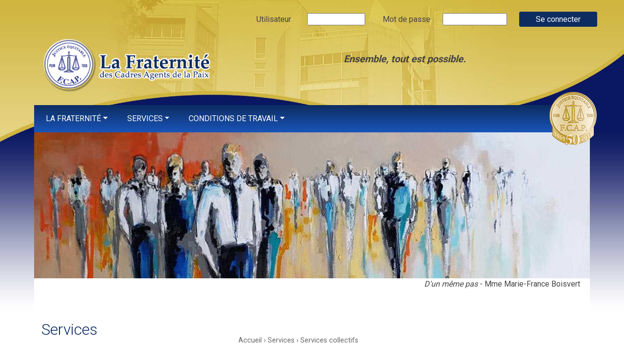

--- FILE ---
content_type: text/html; charset=UTF-8
request_url: https://fcap.qc.ca/services/services-collectifs/
body_size: 11248
content:
<!doctype html>
<html lang="fr-CA" class="no-js">
<head>
	<meta charset="UTF-8">
	<title>  Services collectifs : La Fraternité des Cadres Agents de la Paix</title>

	<link href="//www.google-analytics.com" rel="dns-prefetch">
  <link href="https://fcap.qc.ca/wp-content/themes/fcap/img/icons/favicon.ico" rel="shortcut icon">
  <link href="https://fcap.qc.ca/wp-content/themes/fcap/img/icons/touch.png" rel="apple-touch-icon-precomposed">
	<link rel="stylesheet" href="https://stackpath.bootstrapcdn.com/bootstrap/4.2.1/css/bootstrap.min.css" integrity="sha384-GJzZqFGwb1QTTN6wy59ffF1BuGJpLSa9DkKMp0DgiMDm4iYMj70gZWKYbI706tWS" crossorigin="anonymous">
	<link rel="stylesheet" href="https://use.fontawesome.com/releases/v5.8.1/css/all.css" integrity="sha384-50oBUHEmvpQ+1lW4y57PTFmhCaXp0ML5d60M1M7uH2+nqUivzIebhndOJK28anvf" crossorigin="anonymous">
	<script src="https://code.jquery.com/jquery-3.3.1.slim.min.js" integrity="sha384-q8i/X+965DzO0rT7abK41JStQIAqVgRVzpbzo5smXKp4YfRvH+8abtTE1Pi6jizo" crossorigin="anonymous"></script>
	<script src="https://cdnjs.cloudflare.com/ajax/libs/popper.js/1.14.6/umd/popper.min.js" integrity="sha384-wHAiFfRlMFy6i5SRaxvfOCifBUQy1xHdJ/yoi7FRNXMRBu5WHdZYu1hA6ZOblgut" crossorigin="anonymous"></script>
	<script src="https://stackpath.bootstrapcdn.com/bootstrap/4.2.1/js/bootstrap.min.js" integrity="sha384-B0UglyR+jN6CkvvICOB2joaf5I4l3gm9GU6Hc1og6Ls7i6U/mkkaduKaBhlAXv9k" crossorigin="anonymous"></script>
	<meta http-equiv="X-UA-Compatible" content="IE=edge,chrome=1">
	<meta name="viewport" content="width=device-width, initial-scale=1.0">
	<meta name="description" content="Ensemble, tout est possible">
	<link href="https://fonts.googleapis.com/css?family=Roboto:300,400,700" rel="stylesheet">

	<meta name='robots' content='max-image-preview:large' />
<link rel="alternate" title="oEmbed (JSON)" type="application/json+oembed" href="https://fcap.qc.ca/wp-json/oembed/1.0/embed?url=https%3A%2F%2Ffcap.qc.ca%2Fservices%2Fservices-collectifs%2F" />
<link rel="alternate" title="oEmbed (XML)" type="text/xml+oembed" href="https://fcap.qc.ca/wp-json/oembed/1.0/embed?url=https%3A%2F%2Ffcap.qc.ca%2Fservices%2Fservices-collectifs%2F&#038;format=xml" />
<style id='wp-img-auto-sizes-contain-inline-css' type='text/css'>
img:is([sizes=auto i],[sizes^="auto," i]){contain-intrinsic-size:3000px 1500px}
/*# sourceURL=wp-img-auto-sizes-contain-inline-css */
</style>
<style id='wp-emoji-styles-inline-css' type='text/css'>

	img.wp-smiley, img.emoji {
		display: inline !important;
		border: none !important;
		box-shadow: none !important;
		height: 1em !important;
		width: 1em !important;
		margin: 0 0.07em !important;
		vertical-align: -0.1em !important;
		background: none !important;
		padding: 0 !important;
	}
/*# sourceURL=wp-emoji-styles-inline-css */
</style>
<style id='wp-block-library-inline-css' type='text/css'>
:root{--wp-block-synced-color:#7a00df;--wp-block-synced-color--rgb:122,0,223;--wp-bound-block-color:var(--wp-block-synced-color);--wp-editor-canvas-background:#ddd;--wp-admin-theme-color:#007cba;--wp-admin-theme-color--rgb:0,124,186;--wp-admin-theme-color-darker-10:#006ba1;--wp-admin-theme-color-darker-10--rgb:0,107,160.5;--wp-admin-theme-color-darker-20:#005a87;--wp-admin-theme-color-darker-20--rgb:0,90,135;--wp-admin-border-width-focus:2px}@media (min-resolution:192dpi){:root{--wp-admin-border-width-focus:1.5px}}.wp-element-button{cursor:pointer}:root .has-very-light-gray-background-color{background-color:#eee}:root .has-very-dark-gray-background-color{background-color:#313131}:root .has-very-light-gray-color{color:#eee}:root .has-very-dark-gray-color{color:#313131}:root .has-vivid-green-cyan-to-vivid-cyan-blue-gradient-background{background:linear-gradient(135deg,#00d084,#0693e3)}:root .has-purple-crush-gradient-background{background:linear-gradient(135deg,#34e2e4,#4721fb 50%,#ab1dfe)}:root .has-hazy-dawn-gradient-background{background:linear-gradient(135deg,#faaca8,#dad0ec)}:root .has-subdued-olive-gradient-background{background:linear-gradient(135deg,#fafae1,#67a671)}:root .has-atomic-cream-gradient-background{background:linear-gradient(135deg,#fdd79a,#004a59)}:root .has-nightshade-gradient-background{background:linear-gradient(135deg,#330968,#31cdcf)}:root .has-midnight-gradient-background{background:linear-gradient(135deg,#020381,#2874fc)}:root{--wp--preset--font-size--normal:16px;--wp--preset--font-size--huge:42px}.has-regular-font-size{font-size:1em}.has-larger-font-size{font-size:2.625em}.has-normal-font-size{font-size:var(--wp--preset--font-size--normal)}.has-huge-font-size{font-size:var(--wp--preset--font-size--huge)}.has-text-align-center{text-align:center}.has-text-align-left{text-align:left}.has-text-align-right{text-align:right}.has-fit-text{white-space:nowrap!important}#end-resizable-editor-section{display:none}.aligncenter{clear:both}.items-justified-left{justify-content:flex-start}.items-justified-center{justify-content:center}.items-justified-right{justify-content:flex-end}.items-justified-space-between{justify-content:space-between}.screen-reader-text{border:0;clip-path:inset(50%);height:1px;margin:-1px;overflow:hidden;padding:0;position:absolute;width:1px;word-wrap:normal!important}.screen-reader-text:focus{background-color:#ddd;clip-path:none;color:#444;display:block;font-size:1em;height:auto;left:5px;line-height:normal;padding:15px 23px 14px;text-decoration:none;top:5px;width:auto;z-index:100000}html :where(.has-border-color){border-style:solid}html :where([style*=border-top-color]){border-top-style:solid}html :where([style*=border-right-color]){border-right-style:solid}html :where([style*=border-bottom-color]){border-bottom-style:solid}html :where([style*=border-left-color]){border-left-style:solid}html :where([style*=border-width]){border-style:solid}html :where([style*=border-top-width]){border-top-style:solid}html :where([style*=border-right-width]){border-right-style:solid}html :where([style*=border-bottom-width]){border-bottom-style:solid}html :where([style*=border-left-width]){border-left-style:solid}html :where(img[class*=wp-image-]){height:auto;max-width:100%}:where(figure){margin:0 0 1em}html :where(.is-position-sticky){--wp-admin--admin-bar--position-offset:var(--wp-admin--admin-bar--height,0px)}@media screen and (max-width:600px){html :where(.is-position-sticky){--wp-admin--admin-bar--position-offset:0px}}

/*# sourceURL=wp-block-library-inline-css */
</style><style id='global-styles-inline-css' type='text/css'>
:root{--wp--preset--aspect-ratio--square: 1;--wp--preset--aspect-ratio--4-3: 4/3;--wp--preset--aspect-ratio--3-4: 3/4;--wp--preset--aspect-ratio--3-2: 3/2;--wp--preset--aspect-ratio--2-3: 2/3;--wp--preset--aspect-ratio--16-9: 16/9;--wp--preset--aspect-ratio--9-16: 9/16;--wp--preset--color--black: #000000;--wp--preset--color--cyan-bluish-gray: #abb8c3;--wp--preset--color--white: #ffffff;--wp--preset--color--pale-pink: #f78da7;--wp--preset--color--vivid-red: #cf2e2e;--wp--preset--color--luminous-vivid-orange: #ff6900;--wp--preset--color--luminous-vivid-amber: #fcb900;--wp--preset--color--light-green-cyan: #7bdcb5;--wp--preset--color--vivid-green-cyan: #00d084;--wp--preset--color--pale-cyan-blue: #8ed1fc;--wp--preset--color--vivid-cyan-blue: #0693e3;--wp--preset--color--vivid-purple: #9b51e0;--wp--preset--gradient--vivid-cyan-blue-to-vivid-purple: linear-gradient(135deg,rgb(6,147,227) 0%,rgb(155,81,224) 100%);--wp--preset--gradient--light-green-cyan-to-vivid-green-cyan: linear-gradient(135deg,rgb(122,220,180) 0%,rgb(0,208,130) 100%);--wp--preset--gradient--luminous-vivid-amber-to-luminous-vivid-orange: linear-gradient(135deg,rgb(252,185,0) 0%,rgb(255,105,0) 100%);--wp--preset--gradient--luminous-vivid-orange-to-vivid-red: linear-gradient(135deg,rgb(255,105,0) 0%,rgb(207,46,46) 100%);--wp--preset--gradient--very-light-gray-to-cyan-bluish-gray: linear-gradient(135deg,rgb(238,238,238) 0%,rgb(169,184,195) 100%);--wp--preset--gradient--cool-to-warm-spectrum: linear-gradient(135deg,rgb(74,234,220) 0%,rgb(151,120,209) 20%,rgb(207,42,186) 40%,rgb(238,44,130) 60%,rgb(251,105,98) 80%,rgb(254,248,76) 100%);--wp--preset--gradient--blush-light-purple: linear-gradient(135deg,rgb(255,206,236) 0%,rgb(152,150,240) 100%);--wp--preset--gradient--blush-bordeaux: linear-gradient(135deg,rgb(254,205,165) 0%,rgb(254,45,45) 50%,rgb(107,0,62) 100%);--wp--preset--gradient--luminous-dusk: linear-gradient(135deg,rgb(255,203,112) 0%,rgb(199,81,192) 50%,rgb(65,88,208) 100%);--wp--preset--gradient--pale-ocean: linear-gradient(135deg,rgb(255,245,203) 0%,rgb(182,227,212) 50%,rgb(51,167,181) 100%);--wp--preset--gradient--electric-grass: linear-gradient(135deg,rgb(202,248,128) 0%,rgb(113,206,126) 100%);--wp--preset--gradient--midnight: linear-gradient(135deg,rgb(2,3,129) 0%,rgb(40,116,252) 100%);--wp--preset--font-size--small: 13px;--wp--preset--font-size--medium: 20px;--wp--preset--font-size--large: 36px;--wp--preset--font-size--x-large: 42px;--wp--preset--spacing--20: 0.44rem;--wp--preset--spacing--30: 0.67rem;--wp--preset--spacing--40: 1rem;--wp--preset--spacing--50: 1.5rem;--wp--preset--spacing--60: 2.25rem;--wp--preset--spacing--70: 3.38rem;--wp--preset--spacing--80: 5.06rem;--wp--preset--shadow--natural: 6px 6px 9px rgba(0, 0, 0, 0.2);--wp--preset--shadow--deep: 12px 12px 50px rgba(0, 0, 0, 0.4);--wp--preset--shadow--sharp: 6px 6px 0px rgba(0, 0, 0, 0.2);--wp--preset--shadow--outlined: 6px 6px 0px -3px rgb(255, 255, 255), 6px 6px rgb(0, 0, 0);--wp--preset--shadow--crisp: 6px 6px 0px rgb(0, 0, 0);}:where(.is-layout-flex){gap: 0.5em;}:where(.is-layout-grid){gap: 0.5em;}body .is-layout-flex{display: flex;}.is-layout-flex{flex-wrap: wrap;align-items: center;}.is-layout-flex > :is(*, div){margin: 0;}body .is-layout-grid{display: grid;}.is-layout-grid > :is(*, div){margin: 0;}:where(.wp-block-columns.is-layout-flex){gap: 2em;}:where(.wp-block-columns.is-layout-grid){gap: 2em;}:where(.wp-block-post-template.is-layout-flex){gap: 1.25em;}:where(.wp-block-post-template.is-layout-grid){gap: 1.25em;}.has-black-color{color: var(--wp--preset--color--black) !important;}.has-cyan-bluish-gray-color{color: var(--wp--preset--color--cyan-bluish-gray) !important;}.has-white-color{color: var(--wp--preset--color--white) !important;}.has-pale-pink-color{color: var(--wp--preset--color--pale-pink) !important;}.has-vivid-red-color{color: var(--wp--preset--color--vivid-red) !important;}.has-luminous-vivid-orange-color{color: var(--wp--preset--color--luminous-vivid-orange) !important;}.has-luminous-vivid-amber-color{color: var(--wp--preset--color--luminous-vivid-amber) !important;}.has-light-green-cyan-color{color: var(--wp--preset--color--light-green-cyan) !important;}.has-vivid-green-cyan-color{color: var(--wp--preset--color--vivid-green-cyan) !important;}.has-pale-cyan-blue-color{color: var(--wp--preset--color--pale-cyan-blue) !important;}.has-vivid-cyan-blue-color{color: var(--wp--preset--color--vivid-cyan-blue) !important;}.has-vivid-purple-color{color: var(--wp--preset--color--vivid-purple) !important;}.has-black-background-color{background-color: var(--wp--preset--color--black) !important;}.has-cyan-bluish-gray-background-color{background-color: var(--wp--preset--color--cyan-bluish-gray) !important;}.has-white-background-color{background-color: var(--wp--preset--color--white) !important;}.has-pale-pink-background-color{background-color: var(--wp--preset--color--pale-pink) !important;}.has-vivid-red-background-color{background-color: var(--wp--preset--color--vivid-red) !important;}.has-luminous-vivid-orange-background-color{background-color: var(--wp--preset--color--luminous-vivid-orange) !important;}.has-luminous-vivid-amber-background-color{background-color: var(--wp--preset--color--luminous-vivid-amber) !important;}.has-light-green-cyan-background-color{background-color: var(--wp--preset--color--light-green-cyan) !important;}.has-vivid-green-cyan-background-color{background-color: var(--wp--preset--color--vivid-green-cyan) !important;}.has-pale-cyan-blue-background-color{background-color: var(--wp--preset--color--pale-cyan-blue) !important;}.has-vivid-cyan-blue-background-color{background-color: var(--wp--preset--color--vivid-cyan-blue) !important;}.has-vivid-purple-background-color{background-color: var(--wp--preset--color--vivid-purple) !important;}.has-black-border-color{border-color: var(--wp--preset--color--black) !important;}.has-cyan-bluish-gray-border-color{border-color: var(--wp--preset--color--cyan-bluish-gray) !important;}.has-white-border-color{border-color: var(--wp--preset--color--white) !important;}.has-pale-pink-border-color{border-color: var(--wp--preset--color--pale-pink) !important;}.has-vivid-red-border-color{border-color: var(--wp--preset--color--vivid-red) !important;}.has-luminous-vivid-orange-border-color{border-color: var(--wp--preset--color--luminous-vivid-orange) !important;}.has-luminous-vivid-amber-border-color{border-color: var(--wp--preset--color--luminous-vivid-amber) !important;}.has-light-green-cyan-border-color{border-color: var(--wp--preset--color--light-green-cyan) !important;}.has-vivid-green-cyan-border-color{border-color: var(--wp--preset--color--vivid-green-cyan) !important;}.has-pale-cyan-blue-border-color{border-color: var(--wp--preset--color--pale-cyan-blue) !important;}.has-vivid-cyan-blue-border-color{border-color: var(--wp--preset--color--vivid-cyan-blue) !important;}.has-vivid-purple-border-color{border-color: var(--wp--preset--color--vivid-purple) !important;}.has-vivid-cyan-blue-to-vivid-purple-gradient-background{background: var(--wp--preset--gradient--vivid-cyan-blue-to-vivid-purple) !important;}.has-light-green-cyan-to-vivid-green-cyan-gradient-background{background: var(--wp--preset--gradient--light-green-cyan-to-vivid-green-cyan) !important;}.has-luminous-vivid-amber-to-luminous-vivid-orange-gradient-background{background: var(--wp--preset--gradient--luminous-vivid-amber-to-luminous-vivid-orange) !important;}.has-luminous-vivid-orange-to-vivid-red-gradient-background{background: var(--wp--preset--gradient--luminous-vivid-orange-to-vivid-red) !important;}.has-very-light-gray-to-cyan-bluish-gray-gradient-background{background: var(--wp--preset--gradient--very-light-gray-to-cyan-bluish-gray) !important;}.has-cool-to-warm-spectrum-gradient-background{background: var(--wp--preset--gradient--cool-to-warm-spectrum) !important;}.has-blush-light-purple-gradient-background{background: var(--wp--preset--gradient--blush-light-purple) !important;}.has-blush-bordeaux-gradient-background{background: var(--wp--preset--gradient--blush-bordeaux) !important;}.has-luminous-dusk-gradient-background{background: var(--wp--preset--gradient--luminous-dusk) !important;}.has-pale-ocean-gradient-background{background: var(--wp--preset--gradient--pale-ocean) !important;}.has-electric-grass-gradient-background{background: var(--wp--preset--gradient--electric-grass) !important;}.has-midnight-gradient-background{background: var(--wp--preset--gradient--midnight) !important;}.has-small-font-size{font-size: var(--wp--preset--font-size--small) !important;}.has-medium-font-size{font-size: var(--wp--preset--font-size--medium) !important;}.has-large-font-size{font-size: var(--wp--preset--font-size--large) !important;}.has-x-large-font-size{font-size: var(--wp--preset--font-size--x-large) !important;}
/*# sourceURL=global-styles-inline-css */
</style>

<style id='classic-theme-styles-inline-css' type='text/css'>
/*! This file is auto-generated */
.wp-block-button__link{color:#fff;background-color:#32373c;border-radius:9999px;box-shadow:none;text-decoration:none;padding:calc(.667em + 2px) calc(1.333em + 2px);font-size:1.125em}.wp-block-file__button{background:#32373c;color:#fff;text-decoration:none}
/*# sourceURL=/wp-includes/css/classic-themes.min.css */
</style>
<link rel='stylesheet' id='mediaelement-css' href='https://fcap.qc.ca/wp-includes/js/mediaelement/mediaelementplayer-legacy.min.css?ver=4.2.17' media='all' />
<link rel='stylesheet' id='wp-mediaelement-css' href='https://fcap.qc.ca/wp-includes/js/mediaelement/wp-mediaelement.min.css?ver=0914696c38e6e35c22c9b9053596eab8' media='all' />
<link rel='stylesheet' id='view_editor_gutenberg_frontend_assets-css' href='https://fcap.qc.ca/wp-content/plugins/wp-views/public/css/views-frontend.css?ver=3.6.21' media='all' />
<style id='view_editor_gutenberg_frontend_assets-inline-css' type='text/css'>
.wpv-sort-list-dropdown.wpv-sort-list-dropdown-style-default > span.wpv-sort-list,.wpv-sort-list-dropdown.wpv-sort-list-dropdown-style-default .wpv-sort-list-item {border-color: #cdcdcd;}.wpv-sort-list-dropdown.wpv-sort-list-dropdown-style-default .wpv-sort-list-item a {color: #444;background-color: #fff;}.wpv-sort-list-dropdown.wpv-sort-list-dropdown-style-default a:hover,.wpv-sort-list-dropdown.wpv-sort-list-dropdown-style-default a:focus {color: #000;background-color: #eee;}.wpv-sort-list-dropdown.wpv-sort-list-dropdown-style-default .wpv-sort-list-item.wpv-sort-list-current a {color: #000;background-color: #eee;}
.wpv-sort-list-dropdown.wpv-sort-list-dropdown-style-default > span.wpv-sort-list,.wpv-sort-list-dropdown.wpv-sort-list-dropdown-style-default .wpv-sort-list-item {border-color: #cdcdcd;}.wpv-sort-list-dropdown.wpv-sort-list-dropdown-style-default .wpv-sort-list-item a {color: #444;background-color: #fff;}.wpv-sort-list-dropdown.wpv-sort-list-dropdown-style-default a:hover,.wpv-sort-list-dropdown.wpv-sort-list-dropdown-style-default a:focus {color: #000;background-color: #eee;}.wpv-sort-list-dropdown.wpv-sort-list-dropdown-style-default .wpv-sort-list-item.wpv-sort-list-current a {color: #000;background-color: #eee;}.wpv-sort-list-dropdown.wpv-sort-list-dropdown-style-grey > span.wpv-sort-list,.wpv-sort-list-dropdown.wpv-sort-list-dropdown-style-grey .wpv-sort-list-item {border-color: #cdcdcd;}.wpv-sort-list-dropdown.wpv-sort-list-dropdown-style-grey .wpv-sort-list-item a {color: #444;background-color: #eeeeee;}.wpv-sort-list-dropdown.wpv-sort-list-dropdown-style-grey a:hover,.wpv-sort-list-dropdown.wpv-sort-list-dropdown-style-grey a:focus {color: #000;background-color: #e5e5e5;}.wpv-sort-list-dropdown.wpv-sort-list-dropdown-style-grey .wpv-sort-list-item.wpv-sort-list-current a {color: #000;background-color: #e5e5e5;}
.wpv-sort-list-dropdown.wpv-sort-list-dropdown-style-default > span.wpv-sort-list,.wpv-sort-list-dropdown.wpv-sort-list-dropdown-style-default .wpv-sort-list-item {border-color: #cdcdcd;}.wpv-sort-list-dropdown.wpv-sort-list-dropdown-style-default .wpv-sort-list-item a {color: #444;background-color: #fff;}.wpv-sort-list-dropdown.wpv-sort-list-dropdown-style-default a:hover,.wpv-sort-list-dropdown.wpv-sort-list-dropdown-style-default a:focus {color: #000;background-color: #eee;}.wpv-sort-list-dropdown.wpv-sort-list-dropdown-style-default .wpv-sort-list-item.wpv-sort-list-current a {color: #000;background-color: #eee;}.wpv-sort-list-dropdown.wpv-sort-list-dropdown-style-grey > span.wpv-sort-list,.wpv-sort-list-dropdown.wpv-sort-list-dropdown-style-grey .wpv-sort-list-item {border-color: #cdcdcd;}.wpv-sort-list-dropdown.wpv-sort-list-dropdown-style-grey .wpv-sort-list-item a {color: #444;background-color: #eeeeee;}.wpv-sort-list-dropdown.wpv-sort-list-dropdown-style-grey a:hover,.wpv-sort-list-dropdown.wpv-sort-list-dropdown-style-grey a:focus {color: #000;background-color: #e5e5e5;}.wpv-sort-list-dropdown.wpv-sort-list-dropdown-style-grey .wpv-sort-list-item.wpv-sort-list-current a {color: #000;background-color: #e5e5e5;}.wpv-sort-list-dropdown.wpv-sort-list-dropdown-style-blue > span.wpv-sort-list,.wpv-sort-list-dropdown.wpv-sort-list-dropdown-style-blue .wpv-sort-list-item {border-color: #0099cc;}.wpv-sort-list-dropdown.wpv-sort-list-dropdown-style-blue .wpv-sort-list-item a {color: #444;background-color: #cbddeb;}.wpv-sort-list-dropdown.wpv-sort-list-dropdown-style-blue a:hover,.wpv-sort-list-dropdown.wpv-sort-list-dropdown-style-blue a:focus {color: #000;background-color: #95bedd;}.wpv-sort-list-dropdown.wpv-sort-list-dropdown-style-blue .wpv-sort-list-item.wpv-sort-list-current a {color: #000;background-color: #95bedd;}
/*# sourceURL=view_editor_gutenberg_frontend_assets-inline-css */
</style>
<link rel='stylesheet' id='normalize-css' href='https://fcap.qc.ca/wp-content/themes/fcap/normalize.css?ver=1.0' media='all' />
<link rel='stylesheet' id='prospectionqcca-css' href='https://fcap.qc.ca/wp-content/themes/fcap/style.css?ver=1.0' media='all' />
<link rel='stylesheet' id='um_modal-css' href='https://fcap.qc.ca/wp-content/plugins/ultimate-member/assets/css/um-modal.min.css?ver=2.11.1' media='all' />
<link rel='stylesheet' id='um_ui-css' href='https://fcap.qc.ca/wp-content/plugins/ultimate-member/assets/libs/jquery-ui/jquery-ui.min.css?ver=1.13.2' media='all' />
<link rel='stylesheet' id='um_tipsy-css' href='https://fcap.qc.ca/wp-content/plugins/ultimate-member/assets/libs/tipsy/tipsy.min.css?ver=1.0.0a' media='all' />
<link rel='stylesheet' id='um_raty-css' href='https://fcap.qc.ca/wp-content/plugins/ultimate-member/assets/libs/raty/um-raty.min.css?ver=2.6.0' media='all' />
<link rel='stylesheet' id='select2-css' href='https://fcap.qc.ca/wp-content/plugins/ultimate-member/assets/libs/select2/select2.min.css?ver=4.0.13' media='all' />
<link rel='stylesheet' id='um_fileupload-css' href='https://fcap.qc.ca/wp-content/plugins/ultimate-member/assets/css/um-fileupload.min.css?ver=2.11.1' media='all' />
<link rel='stylesheet' id='um_confirm-css' href='https://fcap.qc.ca/wp-content/plugins/ultimate-member/assets/libs/um-confirm/um-confirm.min.css?ver=1.0' media='all' />
<link rel='stylesheet' id='um_datetime-css' href='https://fcap.qc.ca/wp-content/plugins/ultimate-member/assets/libs/pickadate/default.min.css?ver=3.6.2' media='all' />
<link rel='stylesheet' id='um_datetime_date-css' href='https://fcap.qc.ca/wp-content/plugins/ultimate-member/assets/libs/pickadate/default.date.min.css?ver=3.6.2' media='all' />
<link rel='stylesheet' id='um_datetime_time-css' href='https://fcap.qc.ca/wp-content/plugins/ultimate-member/assets/libs/pickadate/default.time.min.css?ver=3.6.2' media='all' />
<link rel='stylesheet' id='um_fonticons_ii-css' href='https://fcap.qc.ca/wp-content/plugins/ultimate-member/assets/libs/legacy/fonticons/fonticons-ii.min.css?ver=2.11.1' media='all' />
<link rel='stylesheet' id='um_fonticons_fa-css' href='https://fcap.qc.ca/wp-content/plugins/ultimate-member/assets/libs/legacy/fonticons/fonticons-fa.min.css?ver=2.11.1' media='all' />
<link rel='stylesheet' id='um_fontawesome-css' href='https://fcap.qc.ca/wp-content/plugins/ultimate-member/assets/css/um-fontawesome.min.css?ver=6.5.2' media='all' />
<link rel='stylesheet' id='um_common-css' href='https://fcap.qc.ca/wp-content/plugins/ultimate-member/assets/css/common.min.css?ver=2.11.1' media='all' />
<link rel='stylesheet' id='um_responsive-css' href='https://fcap.qc.ca/wp-content/plugins/ultimate-member/assets/css/um-responsive.min.css?ver=2.11.1' media='all' />
<link rel='stylesheet' id='um_styles-css' href='https://fcap.qc.ca/wp-content/plugins/ultimate-member/assets/css/um-styles.min.css?ver=2.11.1' media='all' />
<link rel='stylesheet' id='um_crop-css' href='https://fcap.qc.ca/wp-content/plugins/ultimate-member/assets/libs/cropper/cropper.min.css?ver=1.6.1' media='all' />
<link rel='stylesheet' id='um_profile-css' href='https://fcap.qc.ca/wp-content/plugins/ultimate-member/assets/css/um-profile.min.css?ver=2.11.1' media='all' />
<link rel='stylesheet' id='um_account-css' href='https://fcap.qc.ca/wp-content/plugins/ultimate-member/assets/css/um-account.min.css?ver=2.11.1' media='all' />
<link rel='stylesheet' id='um_misc-css' href='https://fcap.qc.ca/wp-content/plugins/ultimate-member/assets/css/um-misc.min.css?ver=2.11.1' media='all' />
<link rel='stylesheet' id='um_default_css-css' href='https://fcap.qc.ca/wp-content/plugins/ultimate-member/assets/css/um-old-default.min.css?ver=2.11.1' media='all' />
<script type="text/javascript" src="https://fcap.qc.ca/wp-content/plugins/wp-views/vendor/toolset/common-es/public/toolset-common-es-frontend.js?ver=175000" id="toolset-common-es-frontend-js"></script>
<script type="text/javascript" src="https://fcap.qc.ca/wp-content/themes/fcap/js/lib/modernizr-2.7.1.min.js?ver=2.7.1" id="modernizr-js"></script>
<script type="text/javascript" src="https://fcap.qc.ca/wp-includes/js/jquery/jquery.min.js?ver=3.7.1" id="jquery-core-js"></script>
<script type="text/javascript" src="https://fcap.qc.ca/wp-includes/js/jquery/jquery-migrate.min.js?ver=3.4.1" id="jquery-migrate-js"></script>
<script type="text/javascript" src="https://fcap.qc.ca/wp-content/plugins/ultimate-member/assets/js/um-gdpr.min.js?ver=2.11.1" id="um-gdpr-js"></script>
<link rel="https://api.w.org/" href="https://fcap.qc.ca/wp-json/" /><link rel="alternate" title="JSON" type="application/json" href="https://fcap.qc.ca/wp-json/wp/v2/pages/4627" /> <script> window.addEventListener("load",function(){ var c={script:false,link:false}; function ls(s) { if(!['script','link'].includes(s)||c[s]){return;}c[s]=true; var d=document,f=d.getElementsByTagName(s)[0],j=d.createElement(s); if(s==='script'){j.async=true;j.src='https://fcap.qc.ca/wp-content/plugins/wp-views/vendor/toolset/blocks/public/js/frontend.js?v=1.6.17';}else{ j.rel='stylesheet';j.href='https://fcap.qc.ca/wp-content/plugins/wp-views/vendor/toolset/blocks/public/css/style.css?v=1.6.17';} f.parentNode.insertBefore(j, f); }; function ex(){ls('script');ls('link')} window.addEventListener("scroll", ex, {once: true}); if (('IntersectionObserver' in window) && ('IntersectionObserverEntry' in window) && ('intersectionRatio' in window.IntersectionObserverEntry.prototype)) { var i = 0, fb = document.querySelectorAll("[class^='tb-']"), o = new IntersectionObserver(es => { es.forEach(e => { o.unobserve(e.target); if (e.intersectionRatio > 0) { ex();o.disconnect();}else{ i++;if(fb.length>i){o.observe(fb[i])}} }) }); if (fb.length) { o.observe(fb[i]) } } }) </script>
	<noscript>
		<link rel="stylesheet" href="https://fcap.qc.ca/wp-content/plugins/wp-views/vendor/toolset/blocks/public/css/style.css">
	</noscript>
</head>
<body data-rsssl=1 class="wp-singular page-template-default page page-id-4627 page-child parent-pageid-4623 wp-theme-fcap services-collectifs" data-spy="scroll" data-target="#menu-securise-sous-menu-la-fraternite">
<header class="header clear" role="banner">

		<div class="container">

											<div class="header__connect row justify-content-end">
							<form name="loginform" id="loginform" action="https://fcap.qc.ca/wp-login.php" method="post"><div class="wp-success"></div><p class="login-username">
				<label for="user_login">Utilisateur</label>
				<input type="text" name="log" id="user_login" autocomplete="username" class="input" value="" size="20" />
			</p><p class="login-password">
				<label for="user_pass">Mot de passe</label>
				<input type="password" name="pwd" id="user_pass" autocomplete="current-password" spellcheck="false" class="input" value="" size="20" />
			</p><p class="login-submit">
				<input type="submit" name="wp-submit" id="wp-submit" class="button button-primary" value="Se connecter" />
				<input type="hidden" name="redirect_to" value="https://fcap.qc.ca/services/services-collectifs/" />
			</p></form>						</div>


					
			<!-- /section privee -->

			<div class="row">
				<div class="col-xs-12 col-sm-12 col-md-6 col-lg-4">
					<div class="logo">
						<a href="https://fcap.qc.ca">
							<img src="https://fcap.qc.ca/wp-content/themes/fcap/img/logoFCAP.png" title="La Fraternité des Cadres Agents de la Paix" alt="La Fraternité des Cadres Agents de la Paix" class="logo__image">
						</a>
					</div>
					<!-- /logo -->
				</div>
				<!-- /col -->
				<div class="col-xs-12 col-sm-12 col-md-6 col-lg-8">
					<div class="slogans">
												<div>
  					<p>Ensemble, tout est possible.</p>					</div>
					</div>
				</div>
				<!-- /col -->
			</div>
			<!-- /row -->
			<nav class="nav-main row navbar navbar-expand-lg" role="navigation">
			<ul id="menu-la-fraternite" class="navbar-nav mr-auto mt-2 mt-lg-0"><li itemscope="itemscope" itemtype="https://www.schema.org/SiteNavigationElement" id="menu-item-4637" class="menu-item menu-item-type-post_type menu-item-object-page menu-item-has-children dropdown menu-item-4637 nav-item"><a title="La Fraternité" href="#" data-toggle="dropdown" aria-haspopup="true" aria-expanded="false" class="dropdown-toggle nav-link" id="menu-item-dropdown-4637">La Fraternité</a>
<ul class="dropdown-menu" aria-labelledby="menu-item-dropdown-4637" role="menu">
	<li itemscope="itemscope" itemtype="https://www.schema.org/SiteNavigationElement" id="menu-item-4776" class="menu-item menu-item-type-post_type menu-item-object-page menu-item-4776 nav-item"><a title="La Fraternité" href="https://fcap.qc.ca/la-fraternite/" class="dropdown-item">La Fraternité</a></li>
	<li itemscope="itemscope" itemtype="https://www.schema.org/SiteNavigationElement" id="menu-item-4638" class="menu-item menu-item-type-post_type menu-item-object-page menu-item-4638 nav-item"><a title="Conseil d&#039;administration" href="https://fcap.qc.ca/la-fraternite/conseil-administration/" class="dropdown-item">Conseil d&#8217;administration</a></li>
	<li itemscope="itemscope" itemtype="https://www.schema.org/SiteNavigationElement" id="menu-item-4639" class="menu-item menu-item-type-post_type menu-item-object-page menu-item-4639 nav-item"><a title="Conseil exécutif" href="https://fcap.qc.ca/la-fraternite/conseil-executif-provincial/" class="dropdown-item">Conseil exécutif</a></li>
	<li itemscope="itemscope" itemtype="https://www.schema.org/SiteNavigationElement" id="menu-item-4640" class="menu-item menu-item-type-post_type menu-item-object-page menu-item-4640 nav-item"><a title="Membres" href="https://fcap.qc.ca/la-fraternite/membres/" class="dropdown-item">Membres</a></li>
	<li itemscope="itemscope" itemtype="https://www.schema.org/SiteNavigationElement" id="menu-item-4642" class="menu-item menu-item-type-post_type menu-item-object-page menu-item-4642 nav-item"><a title="Représentants de La Fraternité" href="https://fcap.qc.ca/la-fraternite/representants-la-fraternite/" class="dropdown-item">Représentants de La Fraternité</a></li>
</ul>
</li>
<li itemscope="itemscope" itemtype="https://www.schema.org/SiteNavigationElement" id="menu-item-4643" class="menu-item menu-item-type-post_type menu-item-object-page current-page-ancestor current-menu-ancestor current-menu-parent current-page-parent current_page_parent current_page_ancestor menu-item-has-children dropdown active menu-item-4643 nav-item"><a title="Services" href="#" data-toggle="dropdown" aria-haspopup="true" aria-expanded="false" class="dropdown-toggle nav-link" id="menu-item-dropdown-4643">Services</a>
<ul class="dropdown-menu" aria-labelledby="menu-item-dropdown-4643" role="menu">
	<li itemscope="itemscope" itemtype="https://www.schema.org/SiteNavigationElement" id="menu-item-4778" class="menu-item menu-item-type-post_type menu-item-object-page current-page-ancestor current-page-parent menu-item-4778 nav-item"><a title="Services" href="https://fcap.qc.ca/services/" class="dropdown-item">Services</a></li>
	<li itemscope="itemscope" itemtype="https://www.schema.org/SiteNavigationElement" id="menu-item-4644" class="menu-item menu-item-type-post_type menu-item-object-page menu-item-4644 nav-item"><a title="Beneva" href="https://fcap.qc.ca/services/beneva/" class="dropdown-item">Beneva</a></li>
	<li itemscope="itemscope" itemtype="https://www.schema.org/SiteNavigationElement" id="menu-item-4645" class="menu-item menu-item-type-post_type menu-item-object-page menu-item-4645 nav-item"><a title="Les recours" href="https://fcap.qc.ca/services/recours/" class="dropdown-item">Les recours</a></li>
	<li itemscope="itemscope" itemtype="https://www.schema.org/SiteNavigationElement" id="menu-item-4647" class="menu-item menu-item-type-post_type menu-item-object-page menu-item-4647 nav-item"><a title="Services individuels" href="https://fcap.qc.ca/services/services-individuels/" class="dropdown-item">Services individuels</a></li>
	<li itemscope="itemscope" itemtype="https://www.schema.org/SiteNavigationElement" id="menu-item-4646" class="menu-item menu-item-type-post_type menu-item-object-page current-menu-item page_item page-item-4627 current_page_item active menu-item-4646 nav-item"><a title="Services collectifs" href="https://fcap.qc.ca/services/services-collectifs/" class="dropdown-item">Services collectifs</a></li>
</ul>
</li>
<li itemscope="itemscope" itemtype="https://www.schema.org/SiteNavigationElement" id="menu-item-4641" class="menu-item menu-item-type-post_type menu-item-object-page menu-item-has-children dropdown menu-item-4641 nav-item"><a title="Conditions de travail" href="#" data-toggle="dropdown" aria-haspopup="true" aria-expanded="false" class="dropdown-toggle nav-link" id="menu-item-dropdown-4641">Conditions de travail</a>
<ul class="dropdown-menu" aria-labelledby="menu-item-dropdown-4641" role="menu">
	<li itemscope="itemscope" itemtype="https://www.schema.org/SiteNavigationElement" id="menu-item-4777" class="menu-item menu-item-type-post_type menu-item-object-page menu-item-4777 nav-item"><a title="Conditions de travail" href="https://fcap.qc.ca/conditions-travail/" class="dropdown-item">Conditions de travail</a></li>
</ul>
</li>
</ul>
			<img src="https://fcap.qc.ca/wp-content/themes/fcap/img/fcap-50.png" title="La Fraternité des Cadres Agents de la Paix" alt="La Fraternité des Cadres Agents de la Paix" class="nav-main__logo">

		</nav>
					
</div>
			<!-- /row -->

		<!-- /container -->
</header>

<div class="page-page">
	<div class="container">
		<div class="row">
			<div class="tableau">
			</div>
			<div class="signature"><p><em>D'un même pas</em> - Mme Marie-France Boisvert</p>
			</div>
			<div class="d-none d-lg-block col-lg-4">
									<h1>Services</h1>
					<!-- sidebar -->
<aside class="row sidebar" role="complementary">
	<div class="container">

				<div class="sidemenu__left">
				<ul id="menu-sous-menu-services" class="nav nav-pills flex-column"><li itemscope="itemscope" itemtype="https://www.schema.org/SiteNavigationElement" id="menu-item-4706" class="menu-item menu-item-type-post_type menu-item-object-page menu-item-4706 nav-item"><a title="Beneva" href="https://fcap.qc.ca/services/beneva/" class="nav-link">Beneva</a></li>
<li itemscope="itemscope" itemtype="https://www.schema.org/SiteNavigationElement" id="menu-item-4707" class="menu-item menu-item-type-post_type menu-item-object-page menu-item-4707 nav-item"><a title="Les recours" href="https://fcap.qc.ca/services/recours/" class="nav-link">Les recours</a></li>
<li itemscope="itemscope" itemtype="https://www.schema.org/SiteNavigationElement" id="menu-item-4708" class="menu-item menu-item-type-post_type menu-item-object-page menu-item-4708 nav-item"><a title="Services individuels" href="https://fcap.qc.ca/services/services-individuels/" class="nav-link">Services individuels</a></li>
<li itemscope="itemscope" itemtype="https://www.schema.org/SiteNavigationElement" id="menu-item-4709" class="menu-item menu-item-type-post_type menu-item-object-page current-menu-item page_item page-item-4627 current_page_item active menu-item-4709 nav-item"><a title="Services collectifs" href="https://fcap.qc.ca/services/services-collectifs/" class="nav-link">Services collectifs</a></li>
</ul>			</div>
				</div>

		

</aside>
<!-- /sidebar -->
							</div>
			<!-- /col -->
			<div class="col-sm-12 col-lg-8">
				<main role="main">
					<section>
						<div class="row">
							<!-- moteur de recherche -->
														<div class="breadcrumbs-padding">
							</div>
														<!-- fil d'ariane -->
							<div class="container">
								

<div class="breadcrumbs col-12" itemscope itemtype="http://schema.org/BreadcrumbList"><span itemprop="itemListElement" itemscope itemtype="http://schema.org/ListItem"><a class="breadcrumbs__link" href="https://fcap.qc.ca/" itemprop="item"><span itemprop="name">Accueil</span></a><meta itemprop="position" content="1" /></span><span class="breadcrumbs__separator"> › </span><span itemprop="itemListElement" itemscope itemtype="http://schema.org/ListItem"><a class="breadcrumbs__link" href="https://fcap.qc.ca/services/" itemprop="item"><span itemprop="name">Services</span></a><meta itemprop="position" content="2" /></span><span class="breadcrumbs__separator"> › </span><span class="breadcrumbs__current">Services collectifs</span></div><!-- .breadcrumbs -->							</div>
						</div>

						<h2>Services collectifs</h2>
													<article id="post-4627" class="post-4627 page type-page status-publish hentry">
								<p>Au plan collectif, La Fraternité agit à titre de porte-parole officiel des cadres agents de la paix œuvrant en établissement de détention.</p>
<p>Elle collabore à la mise en œuvre et à l&#8217;actualisation des politiques de gestion des ressources humaines et participe aux divers comités mis sur pied par le Secrétariat du Conseil du trésor.</p>
<p>Elle intervient également auprès des autorités gouvernementales dans tous les dossiers afférents aux sujets suivants :</p>
<ul>
<li>les conditions de travail</li>
<li>les conditions d&#8217;emploi</li>
<li>les conditions de rémunération</li>
<li>le perfectionnement des cadres</li>
<li>les régimes de retraite et d&#8217;assurances, par le biais de l&#8217;organisme &#8211; <strong>R</strong>egroupement d&#8217;<strong>A</strong>ssociations de <strong>C</strong>adres en matière d&#8217;<strong>A</strong>ssurances et de <strong>R</strong>etraite, le RACAR</li>
</ul>
							</article>
																		</section>
				</main>
			</div>
			<!-- /col -->
		</div>
		<!-- /row -->
	</div>
	<!-- /container -->
</div>
<!-- /page-page -->

			<!-- footer -->
			<footer class="footer" role="contentinfo">
				<div class="container">
					<div class="col-auto">
							<img src="https://fcap.qc.ca/wp-content/themes/fcap/img/logoFCAP.png" title="La Fraternité des Cadres Agents de la Paix" alt="La Fraternité des Cadres Agents de la Paix" class="logo__image">
					</div>
					<!-- /col -->
					<div class="col-auto">
						<div class="nav-footer navbar">
															<nav class="row navbar navbar-expand-lg" role="navigation">
										<ul id="menu-pied-de-page" class="navbar-nav mr-auto mt-2 mt-lg-0"><li itemscope="itemscope" itemtype="https://www.schema.org/SiteNavigationElement" id="menu-item-4692" class="menu-item menu-item-type-post_type menu-item-object-page menu-item-home menu-item-4692 nav-item"><a title="Accueil" href="https://fcap.qc.ca/" class="nav-link">Accueil</a></li>
<li itemscope="itemscope" itemtype="https://www.schema.org/SiteNavigationElement" id="menu-item-4693" class="menu-item menu-item-type-post_type menu-item-object-page menu-item-4693 nav-item"><a title="La Fraternité" href="https://fcap.qc.ca/la-fraternite/" class="nav-link">La Fraternité</a></li>
<li itemscope="itemscope" itemtype="https://www.schema.org/SiteNavigationElement" id="menu-item-4695" class="menu-item menu-item-type-post_type menu-item-object-page current-page-ancestor menu-item-4695 nav-item"><a title="Services" href="https://fcap.qc.ca/services/" class="nav-link">Services</a></li>
<li itemscope="itemscope" itemtype="https://www.schema.org/SiteNavigationElement" id="menu-item-4694" class="menu-item menu-item-type-post_type menu-item-object-page menu-item-4694 nav-item"><a title="Nous joindre" href="https://fcap.qc.ca/nous-joindre/" class="nav-link">Nous joindre</a></li>
</ul>								</nav>
													</div>
						<p class="copyright">
							Copyright &copy; 2026 La Fraternité des Cadres Agents de la Paix. Tous droits réservés. <!-- 
							                            	<a href="/politique-de-confidentialite">Politique de confidentialité</a>
                            -->
						</p>
						<!-- /copyright -->
					</div>
					<!-- /col -->
				</div>
				<!-- /container -->
			</footer>
			<!-- /footer -->

		
<div id="um_upload_single" style="display:none;"></div>

<div id="um_view_photo" style="display:none;">
	<a href="javascript:void(0);" data-action="um_remove_modal" class="um-modal-close" aria-label="Close view photo modal">
		<i class="um-faicon-times"></i>
	</a>

	<div class="um-modal-body photo">
		<div class="um-modal-photo"></div>
	</div>
</div>
<script type="speculationrules">
{"prefetch":[{"source":"document","where":{"and":[{"href_matches":"/*"},{"not":{"href_matches":["/wp-*.php","/wp-admin/*","/wp-content/uploads/*","/wp-content/*","/wp-content/plugins/*","/wp-content/themes/fcap/*","/*\\?(.+)"]}},{"not":{"selector_matches":"a[rel~=\"nofollow\"]"}},{"not":{"selector_matches":".no-prefetch, .no-prefetch a"}}]},"eagerness":"conservative"}]}
</script>
<script type="text/javascript" src="https://fcap.qc.ca/wp-includes/js/underscore.min.js?ver=1.13.7" id="underscore-js"></script>
<script type="text/javascript" id="wp-util-js-extra">
/* <![CDATA[ */
var _wpUtilSettings = {"ajax":{"url":"/wp-admin/admin-ajax.php"}};
//# sourceURL=wp-util-js-extra
/* ]]> */
</script>
<script type="text/javascript" src="https://fcap.qc.ca/wp-includes/js/wp-util.min.js?ver=0914696c38e6e35c22c9b9053596eab8" id="wp-util-js"></script>
<script type="text/javascript" src="https://fcap.qc.ca/wp-includes/js/dist/hooks.min.js?ver=dd5603f07f9220ed27f1" id="wp-hooks-js"></script>
<script type="text/javascript" src="https://fcap.qc.ca/wp-includes/js/dist/i18n.min.js?ver=c26c3dc7bed366793375" id="wp-i18n-js"></script>
<script type="text/javascript" id="wp-i18n-js-after">
/* <![CDATA[ */
wp.i18n.setLocaleData( { 'text direction\u0004ltr': [ 'ltr' ] } );
//# sourceURL=wp-i18n-js-after
/* ]]> */
</script>
<script type="text/javascript" src="https://fcap.qc.ca/wp-content/plugins/ultimate-member/assets/libs/tipsy/tipsy.min.js?ver=1.0.0a" id="um_tipsy-js"></script>
<script type="text/javascript" src="https://fcap.qc.ca/wp-content/plugins/ultimate-member/assets/libs/um-confirm/um-confirm.min.js?ver=1.0" id="um_confirm-js"></script>
<script type="text/javascript" src="https://fcap.qc.ca/wp-content/plugins/ultimate-member/assets/libs/pickadate/picker.min.js?ver=3.6.2" id="um_datetime-js"></script>
<script type="text/javascript" src="https://fcap.qc.ca/wp-content/plugins/ultimate-member/assets/libs/pickadate/picker.date.min.js?ver=3.6.2" id="um_datetime_date-js"></script>
<script type="text/javascript" src="https://fcap.qc.ca/wp-content/plugins/ultimate-member/assets/libs/pickadate/picker.time.min.js?ver=3.6.2" id="um_datetime_time-js"></script>
<script type="text/javascript" id="um_common-js-extra">
/* <![CDATA[ */
var um_common_variables = {"locale":"fr_CA"};
var um_common_variables = {"locale":"fr_CA"};
//# sourceURL=um_common-js-extra
/* ]]> */
</script>
<script type="text/javascript" src="https://fcap.qc.ca/wp-content/plugins/ultimate-member/assets/js/common.min.js?ver=2.11.1" id="um_common-js"></script>
<script type="text/javascript" src="https://fcap.qc.ca/wp-content/plugins/ultimate-member/assets/libs/cropper/cropper.min.js?ver=1.6.1" id="um_crop-js"></script>
<script type="text/javascript" id="um_frontend_common-js-extra">
/* <![CDATA[ */
var um_frontend_common_variables = [];
//# sourceURL=um_frontend_common-js-extra
/* ]]> */
</script>
<script type="text/javascript" src="https://fcap.qc.ca/wp-content/plugins/ultimate-member/assets/js/common-frontend.min.js?ver=2.11.1" id="um_frontend_common-js"></script>
<script type="text/javascript" src="https://fcap.qc.ca/wp-content/plugins/ultimate-member/assets/js/um-modal.min.js?ver=2.11.1" id="um_modal-js"></script>
<script type="text/javascript" src="https://fcap.qc.ca/wp-content/plugins/ultimate-member/assets/libs/jquery-form/jquery-form.min.js?ver=2.11.1" id="um_jquery_form-js"></script>
<script type="text/javascript" src="https://fcap.qc.ca/wp-content/plugins/ultimate-member/assets/libs/fileupload/fileupload.js?ver=2.11.1" id="um_fileupload-js"></script>
<script type="text/javascript" src="https://fcap.qc.ca/wp-content/plugins/ultimate-member/assets/js/um-functions.min.js?ver=2.11.1" id="um_functions-js"></script>
<script type="text/javascript" src="https://fcap.qc.ca/wp-content/plugins/ultimate-member/assets/js/um-responsive.min.js?ver=2.11.1" id="um_responsive-js"></script>
<script type="text/javascript" src="https://fcap.qc.ca/wp-content/plugins/ultimate-member/assets/js/um-conditional.min.js?ver=2.11.1" id="um_conditional-js"></script>
<script type="text/javascript" src="https://fcap.qc.ca/wp-content/plugins/ultimate-member/assets/libs/select2/select2.full.min.js?ver=4.0.13" id="select2-js"></script>
<script type="text/javascript" src="https://fcap.qc.ca/wp-content/plugins/ultimate-member/assets/libs/select2/i18n/fr.js?ver=4.0.13" id="um_select2_locale-js"></script>
<script type="text/javascript" src="https://fcap.qc.ca/wp-content/plugins/ultimate-member/assets/libs/raty/um-raty.min.js?ver=2.6.0" id="um_raty-js"></script>
<script type="text/javascript" id="um_scripts-js-extra">
/* <![CDATA[ */
var um_scripts = {"max_upload_size":"20971520","nonce":"24dd04a2e0"};
//# sourceURL=um_scripts-js-extra
/* ]]> */
</script>
<script type="text/javascript" src="https://fcap.qc.ca/wp-content/plugins/ultimate-member/assets/js/um-scripts.min.js?ver=2.11.1" id="um_scripts-js"></script>
<script type="text/javascript" id="um_profile-js-translations">
/* <![CDATA[ */
( function( domain, translations ) {
	var localeData = translations.locale_data[ domain ] || translations.locale_data.messages;
	localeData[""].domain = domain;
	wp.i18n.setLocaleData( localeData, domain );
} )( "ultimate-member", {"translation-revision-date":"2020-11-22 03:36:57+0000","generator":"GlotPress\/3.0.0-alpha.2","domain":"messages","locale_data":{"messages":{"":{"domain":"messages","plural-forms":"nplurals=2; plural=n > 1;","lang":"fr_CA"},"Are you sure that you want to delete this user?":["Confirmez-vous la suppression de cet utilisateur\u00a0ou cette utilisatrice\u00a0?"]}},"comment":{"reference":"assets\/js\/um-profile.js"}} );
//# sourceURL=um_profile-js-translations
/* ]]> */
</script>
<script type="text/javascript" src="https://fcap.qc.ca/wp-content/plugins/ultimate-member/assets/js/um-profile.min.js?ver=2.11.1" id="um_profile-js"></script>
<script type="text/javascript" src="https://fcap.qc.ca/wp-content/plugins/ultimate-member/assets/js/um-account.min.js?ver=2.11.1" id="um_account-js"></script>
<script id="wp-emoji-settings" type="application/json">
{"baseUrl":"https://s.w.org/images/core/emoji/17.0.2/72x72/","ext":".png","svgUrl":"https://s.w.org/images/core/emoji/17.0.2/svg/","svgExt":".svg","source":{"concatemoji":"https://fcap.qc.ca/wp-includes/js/wp-emoji-release.min.js?ver=0914696c38e6e35c22c9b9053596eab8"}}
</script>
<script type="module">
/* <![CDATA[ */
/*! This file is auto-generated */
const a=JSON.parse(document.getElementById("wp-emoji-settings").textContent),o=(window._wpemojiSettings=a,"wpEmojiSettingsSupports"),s=["flag","emoji"];function i(e){try{var t={supportTests:e,timestamp:(new Date).valueOf()};sessionStorage.setItem(o,JSON.stringify(t))}catch(e){}}function c(e,t,n){e.clearRect(0,0,e.canvas.width,e.canvas.height),e.fillText(t,0,0);t=new Uint32Array(e.getImageData(0,0,e.canvas.width,e.canvas.height).data);e.clearRect(0,0,e.canvas.width,e.canvas.height),e.fillText(n,0,0);const a=new Uint32Array(e.getImageData(0,0,e.canvas.width,e.canvas.height).data);return t.every((e,t)=>e===a[t])}function p(e,t){e.clearRect(0,0,e.canvas.width,e.canvas.height),e.fillText(t,0,0);var n=e.getImageData(16,16,1,1);for(let e=0;e<n.data.length;e++)if(0!==n.data[e])return!1;return!0}function u(e,t,n,a){switch(t){case"flag":return n(e,"\ud83c\udff3\ufe0f\u200d\u26a7\ufe0f","\ud83c\udff3\ufe0f\u200b\u26a7\ufe0f")?!1:!n(e,"\ud83c\udde8\ud83c\uddf6","\ud83c\udde8\u200b\ud83c\uddf6")&&!n(e,"\ud83c\udff4\udb40\udc67\udb40\udc62\udb40\udc65\udb40\udc6e\udb40\udc67\udb40\udc7f","\ud83c\udff4\u200b\udb40\udc67\u200b\udb40\udc62\u200b\udb40\udc65\u200b\udb40\udc6e\u200b\udb40\udc67\u200b\udb40\udc7f");case"emoji":return!a(e,"\ud83e\u1fac8")}return!1}function f(e,t,n,a){let r;const o=(r="undefined"!=typeof WorkerGlobalScope&&self instanceof WorkerGlobalScope?new OffscreenCanvas(300,150):document.createElement("canvas")).getContext("2d",{willReadFrequently:!0}),s=(o.textBaseline="top",o.font="600 32px Arial",{});return e.forEach(e=>{s[e]=t(o,e,n,a)}),s}function r(e){var t=document.createElement("script");t.src=e,t.defer=!0,document.head.appendChild(t)}a.supports={everything:!0,everythingExceptFlag:!0},new Promise(t=>{let n=function(){try{var e=JSON.parse(sessionStorage.getItem(o));if("object"==typeof e&&"number"==typeof e.timestamp&&(new Date).valueOf()<e.timestamp+604800&&"object"==typeof e.supportTests)return e.supportTests}catch(e){}return null}();if(!n){if("undefined"!=typeof Worker&&"undefined"!=typeof OffscreenCanvas&&"undefined"!=typeof URL&&URL.createObjectURL&&"undefined"!=typeof Blob)try{var e="postMessage("+f.toString()+"("+[JSON.stringify(s),u.toString(),c.toString(),p.toString()].join(",")+"));",a=new Blob([e],{type:"text/javascript"});const r=new Worker(URL.createObjectURL(a),{name:"wpTestEmojiSupports"});return void(r.onmessage=e=>{i(n=e.data),r.terminate(),t(n)})}catch(e){}i(n=f(s,u,c,p))}t(n)}).then(e=>{for(const n in e)a.supports[n]=e[n],a.supports.everything=a.supports.everything&&a.supports[n],"flag"!==n&&(a.supports.everythingExceptFlag=a.supports.everythingExceptFlag&&a.supports[n]);var t;a.supports.everythingExceptFlag=a.supports.everythingExceptFlag&&!a.supports.flag,a.supports.everything||((t=a.source||{}).concatemoji?r(t.concatemoji):t.wpemoji&&t.twemoji&&(r(t.twemoji),r(t.wpemoji)))});
//# sourceURL=https://fcap.qc.ca/wp-includes/js/wp-emoji-loader.min.js
/* ]]> */
</script>
		<!-- analytics UA-38451116-1 -->
		<script>
		(function(f,i,r,e,s,h,l){i['GoogleAnalyticsObject']=s;f[s]=f[s]||function(){
		(f[s].q=f[s].q||[]).push(arguments)},f[s].l=1*new Date();h=i.createElement(r),
		l=i.getElementsByTagName(r)[0];h.async=1;h.src=e;l.parentNode.insertBefore(h,l)
		})(window,document,'script','//www.google-analytics.com/analytics.js','ga');
		ga('create', 'UA-XXXXXXXX-XX', 'yourdomain.com');
		ga('send', 'pageview');
		</script>
		<!-- jquery scripts -->
<script type="text/javascript">
$('.dropdown-menu a.dropdown-toggle').on('click', function(e) {
if (!$(this).next().hasClass('show')) {
	$(this).parents('.dropdown-menu').first().find('.show').removeClass("show");
}
var $subMenu = $(this).next(".dropdown-menu");
$subMenu.toggleClass('show');


$(this).parents('li.nav-item.dropdown.show').on('hidden.bs.dropdown', function(e) {
	$('.dropdown-submenu .show').removeClass("show");
});


return false;
});
</script>
<script type="text/javascript">
// // Get the container element
// var btnContainer = document.getElementById("menu-securise-sous-menu-la-fraternite");

// // Get all buttons with class="btn" inside the container
// var btns = btnContainer.getElementsByClassName("a");

// // Loop through the buttons and add the active class to the current/clicked button
// for (var i = 0; i < btns.length; i++) {
// btns[i].addEventListener("click", function() {
// 	var current = document.getElementsByClassName("active");
// 	current[0].className = current[0].className.replace(" active", "");
// 	this.className += " active";
// });
// }
</script>
	</body>
</html>


--- FILE ---
content_type: text/css
request_url: https://fcap.qc.ca/wp-content/themes/fcap/style.css?ver=1.0
body_size: 4677
content:
@charset "UTF-8";
/*
	Theme Name: FCAP
	Theme URI: https://prospection.qc.ca
	Description: https://prospection.qc.ca
	Version: 1.1
	Author: https://prospection.qc.ca
	Author URI: https://prospection.qc.ca
	Tags: HTML5, CSS3
/**/
/**/
/**/
/**/
/**/
/**/
/**/
*,
*:after,
*:before {
  -moz-box-sizing: border-box;
  box-sizing: border-box;
  -webkit-font-smoothing: antialiased;
  font-smoothing: antialiased;
  text-rendering: optimizeLegibility;
  white-space: normal !important; }

body {
  font-family: 'Roboto', Helvetica, Arial, sans-serif;
  color: #444;
  background: no-repeat center top fixed;
  -webkit-background-size: cover;
  -moz-background-size: cover;
  -o-background-size: cover;
  background-size: cover;
  line-height: 1.5; }
  @media (min-width: 600px) {
    body {
      background-image: url("img/bkgSite.jpg"); } }

/* Faire en sorte que le texte s'affiche par dessus le background image */
/* Il y a probablement plus propre... */
.page-page > .container,
.page-single > .container {
  background: white; }

main > .container {
  background: rgba(255, 255, 255, 0.9);
  background: white;
  border: 1px solid #f2f2f2; }
  @media (min-width: 576px) {
    main > .container {
      padding: 3rem; } }

@media (min-width: 768px) {
  section {
    padding-left: 1.5rem;
    padding-right: 1.5rem; } }

/* LIENS / LINKS */
a {
  color: #13418d;
  text-decoration: none; }

a:hover {
  color: #1955ba; }

a:active,
a:focus {
  outline: 0; }

/* HEADINGS */
/* Texte principal */
@media (min-width: 768px) {
  .home-content {
    padding-right: 1.75rem; } }

/**/
.h1,
.h2,
.h3,
.h4,
.h5,
.h6,
h1,
h2,
h3,
h4,
h5,
h6 {
  color: #0d2c60;
  font-weight: 100; }

.h2,
h2 {
  line-height: 1.4; }

/* ├Ç valider si n├®cessaire ... */
.page-page h1 {
  padding: 1.5rem 1.5rem 0 0;
  font-size: 2rem;
  line-height: 1.3em; }

main h2 {
  margin-top: 1.5rem; }

/* PDF Icon */
a[href$=".pdf"]::before {
  display: inline-block;
  font-style: normal;
  font-variant: normal;
  text-rendering: auto;
  -webkit-font-smoothing: antialiased;
  padding-right: 0.5rem;
  color: #cc0000;
  font-family: FontAwesome;
  content: "\f1c1";
  font-weight: 400; }

/* Formulaire du site - page nous joindre */
/* Param├¿tres entr├®s dans Gravity Forms
le formulaire poss├¿de la classe form-question
les groupes de champ poss├¿dent les classes form-group col (cf Bootstrap 4 Forms)
*/
.form-question input,
.form-question textarea {
  width: 100% !important;
  max-width: 400px; }
@media (min-width: 768px) {
  .form-question .form-group {
    padding: 0; } }

/* Capsules d'information et Communiqu├®s */
/* Structure de noms de classe ├á revoir */
.capsules__box,
.communiques__box {
  margin-top: 3.5rem;
  margin-bottom: 20px; }
  .capsules__box span,
  .communiques__box span {
    display: block; }
  .capsules__box h3,
  .communiques__box h3 {
    border-bottom: 1px dotted #0d2c60;
    padding-bottom: 0.225rem; }

.capsuleInfo {
  border-bottom: 1px dotted #0d2c60;
  margin-bottom: 1.5rem; }
  .capsuleInfo span:first-child {
    font-size: 0.875em; }

.capsuleInfo:last-child {
  border-bottom: none; }

/* Importation des fichiers partiels (partials) */
/*------------------------------------*\
    PRINT
\*------------------------------------*/
@media print {
  * {
    background: transparent !important;
    color: #000 !important;
    box-shadow: none !important;
    text-shadow: none !important; }

  a,
  a:visited {
    text-decoration: underline; }

  a[href]:after {
    content: " (" attr(href) ")"; }

  abbr[title]:after {
    content: " (" attr(title) ")"; }

  .ir a:after,
  a[href^="javascript:"]:after,
  a[href^="#"]:after {
    content: ""; }

  pre, blockquote {
    border: 1px solid #999;
    page-break-inside: avoid; }

  thead {
    display: table-header-group; }

  tr, img {
    page-break-inside: avoid; }

  img {
    max-width: 100% !important; }

  @page {
    margin: 0.5cm; }
  p,
  h2,
  h3 {
    orphans: 3;
    widows: 3; }

  h2,
  h3 {
    page-break-after: avoid; } }
/* Logo - Haut de page */
.logo {
  margin-bottom: 1.5rem; }

.logo__image {
  display: block;
  margin: auto;
  width: 100%; }
  @media (min-width: 400px) {
    .logo__image {
      max-width: 350px; } }

/* Navigation principale */
/* barre de navigation (nav)
/* menus (ul)
*/
.nav-item,
.nav-item:active,
.nav-item:hover {
  border-radius: 0; }

.nav-main {
  padding-top: 0;
  padding-bottom: 0;
  background-image: linear-gradient(#0d2c60, #1955ba); }
  .nav-main .navbar-nav {
    padding-top: 0.5rem;
    padding-bottom: 0.5rem; }
    .nav-main .navbar-nav .nav-link {
      color: white;
      text-transform: uppercase; }
      @media (min-width: 992px) {
        .nav-main .navbar-nav .nav-link {
          padding-right: 1rem; } }
      @media (min-width: 1200px) {
        .nav-main .navbar-nav .nav-link {
          padding-right: 2rem; } }
  .nav-main .dropdown-menu-show .current-menu-item,
  .nav-main .dropdown-menu-show .current_page_item {
    background-color: white; }
  .nav-main .dropdown-menu {
    background-color: #e5e9f1;
    border-radius: 0; }
  .nav-main a.dropdown-item {
    text-align: left; }
    @media (min-width: 768px) {
      .nav-main a.dropdown-item {
        min-width: 300px; } }
  .nav-main a.dropdown-item:active {
    background-color: #e5e9f1; }
  .nav-main .dropdown-item:last-child {
    color: #0d2c60 !important; }

.nav-main__logo {
  display: none; }
  @media (min-width: 992px) {
    .nav-main__logo {
      display: inherit;
      position: relative;
      margin-top: -30px;
      margin-bottom: -30px;
      margin-right: -30px; } }

/* Interface de connexion et Menu de haut de page une fois connect├® */
.nav__header {
  padding-top: 1rem;
  margin: 0; }

.nav__header__menu li {
  padding-right: 0.75rem; }

.nav__header__deconnect {
  padding-left: 0.75rem; }

/* Interface de connexion */
/* #loginform */
.header__connect .navbar-nav {
  flex: auto; }
.header__connect form {
  vertical-align: middle;
  margin: auto;
  padding-top: 1.5rem; }
  @media (min-width: 768px) {
    .header__connect form {
      margin: inherit; } }
  .header__connect form input,
  .header__connect form label {
    width: 100%;
    text-align: center; }
  @media (min-width: 768px) {
    .header__connect form p {
      display: inline-block; }
      .header__connect form p label {
        padding-right: 0.5rem; }
      .header__connect form p input,
      .header__connect form p label {
        width: 45%;
        display: inline-block; } }
.header__connect .button {
  background-color: #0d2c60;
  color: white;
  padding: 0.3rem;
  min-width: 10rem;
  border: 1px solid #0d2c60;
  border-radius: 3px;
  text-align: center; }
.header__connect .button:hover {
  background-color: #13418d; }

#loginform .form-label,
.form__login .form-label {
  text-align: center; }

.btn--connexion {
  margin-top: 1rem; }
  @media (min-width: 992px) {
    .btn--connexion {
      margin-left: 0.5rem;
      margin-top: inherit; } }

/* Sidebar menu ├á gauche */
/*
div.sidemenu__left / la colonne du menu
ul.nav.nav-pills.flex-column / le menu global
li.menu-item.nav-item / 1er niveau
li.menu-item.nav-item.dropdown / 1er niveau avec dropdown
a.dropdown-toggle.nav-link / 2eme niveau avec dropdown
ul.dropdown-menu-show
li.nav-item
a.dropdown-item
*/
div.sidemenu__left {
  padding-left: 0;
  padding-right: 0;
  /* Navigation active dans le menu de gauche */ }
  @media (min-width: 668px) {
    div.sidemenu__left {
      margin-left: -30px;
      margin-right: -15px;
      margin-bottom: 1.5rem; } }
  div.sidemenu__left * {
    border-radius: 0 !important;
    transition: 0.2s all ease-in-out; }
  div.sidemenu__left a {
    padding-top: 1rem;
    padding-bottom: 1rem; }
    @media (min-width: 992px) {
      div.sidemenu__left a {
        min-width: 300px; } }
  div.sidemenu__left a,
  div.sidemenu__left li {
    width: 100%; }
  div.sidemenu__left ul {
    background: #0d2c60;
    padding: 0 !important !important; }
  div.sidemenu__left li.menu-item.nav-item a {
    color: white; }
  div.sidemenu__left li.nav-item {
    border-left: none;
    border-right: none;
    border-top: none;
    border-bottom: 1px solid #13418d; }
  div.sidemenu__left li.menu-item:hover {
    background: #13418d; }
  div.sidemenu__left .active {
    background: #d2b64a; }
    div.sidemenu__left .active a {
      color: white !important; }
  div.sidemenu__left .active:hover {
    background: #dcc673 !important; }
    div.sidemenu__left .active:hover a {
      color: white !important; }
  div.sidemenu__left .dropdown-menu {
    transform: translateX(-1px) !important; }
    div.sidemenu__left .dropdown-menu .dropdown-menu.show {
      transform: translateX(-1px) !important; }
  div.sidemenu__left .dropdown-menu.show {
    top: inherit !important;
    border-left: 1px solid #0d2c60;
    border-right: 1px solid #0d2c60;
    padding-top: 0;
    padding-bottom: 0;
    margin: 0 !important !important;
    transform: translateX(0px) !important; }
    @media (min-width: 768px) {
      div.sidemenu__left .dropdown-menu.show {
        min-width: 300px; } }
    @media (min-width: 900px) {
      div.sidemenu__left .dropdown-menu.show {
        min-width: 365px; } }
    div.sidemenu__left .dropdown-menu.show a.dropdown-item,
    div.sidemenu__left .dropdown-menu.show a.dropdown-toggle.nav-link {
      background: #e5e9f1;
      color: #0d2c60 !important; }

/* Fil d'Ariane */
@media (min-width: 768px) {
  .breadcrumbs-padding {
    height: 75px;
    width: 100%; } }

.breadcrumbs {
  display: none;
  font-size: 0.9rem;
  padding-left: 0; }
  @media (min-width: 768px) {
    .breadcrumbs {
      display: initial; } }
  .breadcrumbs a,
  .breadcrumbs span {
    color: #666; }

/* */
/* BOUTONS */
/* Bouton utilis├® dans le formulaire de la page "Nous joindre" */
/*.gform_button .button {}
/* .btn--large utilis├® pour le bouton "nouveaux membres" dans la page d'Accueil
*/
.btn--large,
.gform_button.button {
  background-color: #0d2c60;
  color: white; }

.gform_button.button {
  font-size: 1.1rem;
  border: none;
  padding: 0.5rem;
  border-radius: 3px;
  width: 100%;
  margin: auto; }

.btn--large {
  font-size: 1.2rem;
  padding: 0.8rem;
  font-weight: 100;
  display: block;
  margin: auto;
  max-width: 400px; }
  @media (min-width: 992px) {
    .btn--large {
      font-size: 1.2rem; } }
  @media (min-width: 1200px) {
    .btn--large {
      font-size: 1.8rem; } }

.btn--large:hover,
.gform_button.button {
  color: white;
  background-color: #13418d; }

.search-box {
  padding-top: 1.5rem;
  margin-bottom: 1.5rem;
  margin-left: auto;
  margin-right: auto; }
  @media (min-width: 992px) {
    .search-box {
      margin-left: auto;
      margin-right: 15px;
      margin-bottom: 0; } }
  .search-box__form {
    padding: 15px;
    margin: auto; }
  .search-box__form__input {
    margin-bottom: 1rem; }
    @media (min-width: 992px) {
      .search-box__form__input {
        margin-right: 0.5rem;
        margin-bottom: 0; } }

/* R├®sultats de recherche */
/* search__results : la section pr├®sentant les r├®sultats de recherche
/* search__results__summary : la bo├«te pr├®sentant le nombre de r├®sultats
/* search__results__list: la liste des r├®sultats de recherche (ul)
/* search__results__list__item: les ├®l├®ments de la liste des r├®sultats de recherche (li)
/* search__results__list__link: le lien vers le document/page du r├®sultat (a)
/* search__results__list__content: extrait du r├®sultat de recherche (span)
*/
.search__results {
  padding-top: 3rem;
  padding-left: 6rem;
  padding-right: 6rem; }
  .search__results__summary {
    border-bottom: 1px solid #ccc;
    padding: 1.5rem;
    margin-bottom: 1.5rem; }
    .search__results__summary span {
      font-weight: bold; }
  .search__results__list {
    list-style: none;
    padding: 0; }
    .search__results__list__item {
      padding-bottom: 0.5rem;
      margin-bottom: 1rem;
      border-bottom: 1px solid #ccc; }
    .search__results__list__link {
      font-weight: bold;
      display: inline-block; }
    .search__results__list__content {
      display: block; }

span.searchwp-highlight {
  background: #e5e9f1;
  color: #0d2c60; }

.pagination a,
.pagination span {
  padding-right: 0.5rem; }

.pagination span {
  font-weight: bold; }

/* footer */
.footer > .container {
  background: white;
  padding: 1.5em 0; }

.nav-footer, .nav-footer nav {
  margin: auto;
  text-align: center; }
  @media (min-width: 1200px) {
    .nav-footer, .nav-footer nav {
      text-align: left; } }

#menu-pied-de-page,
#menu-securise-pied-de-page {
  padding: 0;
  list-style: none;
  margin: 1.5rem 0;
  overflow: hidden; }

#menu-pied-de-page > li,
#menu-securise-pied-de-page > li {
  display: block;
  float: left;
  position: relative; }

@media (min-width: 1200px) {
  #menu-pied-de-page > li:before,
  #menu-securise-pied-de-page > li:before {
    content: '|';
    position: absolute;
    top: 3px; } }

#menu-pied-de-page > li:first-child:before,
#menu-securise-pied-de-page > li:first-child:before {
  content: '';
  /* masquer la premi├¿re | */ }

.nav-pieddepage {
  clear: both; }

#menu-pied-de-page > li a,
#menu-securise-pied-de-page > li a {
  display: block;
  font-size: .875rem;
  padding: .225rem .75rem; }

.copyright {
  color: #999;
  font-size: .875rem;
  text-align: center; }

/* sidebar */
.sidebar {
  padding: 0; }

/* Bo├«tes pour articles promotionnels et liens utiles */
.sidebar__box {
  padding: 0;
  margin-bottom: 3rem; }
  .sidebar__box ul {
    padding-left: 30px; }
  .sidebar__box h3 {
    background: #0d2c60;
    color: #fff;
    padding: 0.75rem;
    text-align: center; }

/* Bo├«te pour liens utiles */
.sidebar__box--links {
  background: #f2f2f2; }
  @media (min-width: 768px) {
    .sidebar__box--links a {
      line-height: 2.2; } }

/* classe de l'├®l├®ment ul, inject├® par ToolSet View */
.sidebar__box--questionmark a,
.sidebar__box--questions a {
  border: 1px dotted #ccc;
  border-radius: 3px;
  display: block;
  text-decoration: none;
  text-transform: uppercase;
  box-sizing: border-box;
  padding: 1rem; }
.sidebar__box--questionmark a:hover,
.sidebar__box--questions a:hover {
  background: #f2f2f2;
  text-decoration: none; }
.sidebar__box--questionmark h4,
.sidebar__box--questions h4 {
  vertical-align: middle;
  display: inline-block;
  margin-bottom: 0;
  font-size: 24px; }
.sidebar__box--questionmark span,
.sidebar__box--questions span {
  font-size: 1rem;
  text-transform: initial; }
.sidebar__box--questionmark i,
.sidebar__box--questions i {
  vertical-align: middle;
  display: inline-block;
  font-size: 5rem;
  margin-right: 0.8rem; }

.sidebar__box--questions i {
  color: #d2b64a; }
.sidebar__box--questions a:hover {
  background-color: #d2b64a;
  transition: all 0.2s ease-in-out; }
  .sidebar__box--questions a:hover h4,
  .sidebar__box--questions a:hover i {
    color: white; }

.sidebar__box--questionmark i {
  color: #0d2c60; }
.sidebar__box--questionmark a:hover {
  background-color: #0d2c60;
  transition: all 0.2s ease-in-out; }
  .sidebar__box--questionmark a:hover h4,
  .sidebar__box--questionmark a:hover i {
    color: white; }

.sidebar__box--retired {
  background: url("img/fcap-retraites-2019.jpg") no-repeat left center;
  border: 1px solid #e5e9f1;
  border-radius: 3px; }
  .sidebar__box--retired a {
    box-sizing: border-box;
    padding: 1rem;
    text-decoration: none; }
  .sidebar__box--retired span {
    font-size: 1.225rem;
    display: block;
    margin-left: 0;
    padding-right: 0.5rem;
    text-transform: uppercase;
    text-align: right;
    font-weight: 100;
    color: #0d2c60; }

.sidebar__box--retired:hover {
  filter: brightness(105%);
  transition: all 0.2s ease-in-out; }

.sidebar__box--right {
  padding: 1rem; }
  .sidebar__box--right .h3 {
    margin-top: 0.67rem;
    margin-bottom: 0.67rem;
    font-size: 1.4rem; }
    @media (min-width: 1200px) {
      .sidebar__box--right .h3 {
        font-size: 1.8rem;
        margin-bottom: 0.9rem; } }
  .sidebar__box--right p:last-of-type {
    margin-bottom: 2rem; }

.faq ol {
  padding-left: 1rem;
  margin-bottom: 2.5rem; }
  .faq ol a {
    text-decoration: underline; }
.faq__list {
  margin-top: 1rem; }
  .faq__list li {
    margin-bottom: 1rem; }
.faq__long h3 {
  font-size: 1.2rem; }
.faq__long li {
  margin-bottom: 1.5rem; }

/* Champs personnalis├® dans la page ├®v├®nement (single) */
.event-date {
  color: #0d2c60; }
  .event-date ul {
    padding: 0; }
  .event-date li {
    list-style: none; }

/* Ces classes sont utilis├®es dans functions.php pour le style du widget */
ul.calendar-list {
  padding: 15px !important; }
  ul.calendar-list li {
    list-style: none;
    margin-bottom: 15px; }
  ul.calendar-list a {
    font-size: 18px;
    line-height: 1.3; }

span.calendar-date {
  font-style: italic;
  color: #0d2c60; }

/* Int├®gration du Tableau */
.tableau {
  background: url("img/tableau.jpg");
  width: 100%;
  height: 200px;
  background-repeat: no-repeat;
  background-size: cover; }
  @media (min-width: 768px) {
    .tableau {
      height: 300px; } }

.signature {
  display: none;
  background: white;
  width: 100%;
  text-align: right; }
  .signature p {
    padding-right: 20px; }
  @media (min-width: 768px) {
    .signature {
      display: block; } }

/* Slogans */
/* Phrases qui s'affichent ├á c├┤t├® du logo dans le header */
.slogans {
  display: none; }
  @media (min-width: 768px) {
    .slogans {
      display: inherit; } }
  .slogans p {
    padding-top: 30px;
    text-align: center;
    font-size: 20px;
    font-style: italic;
    font-weight: bold; }

/*# sourceMappingURL=style.css.map */
